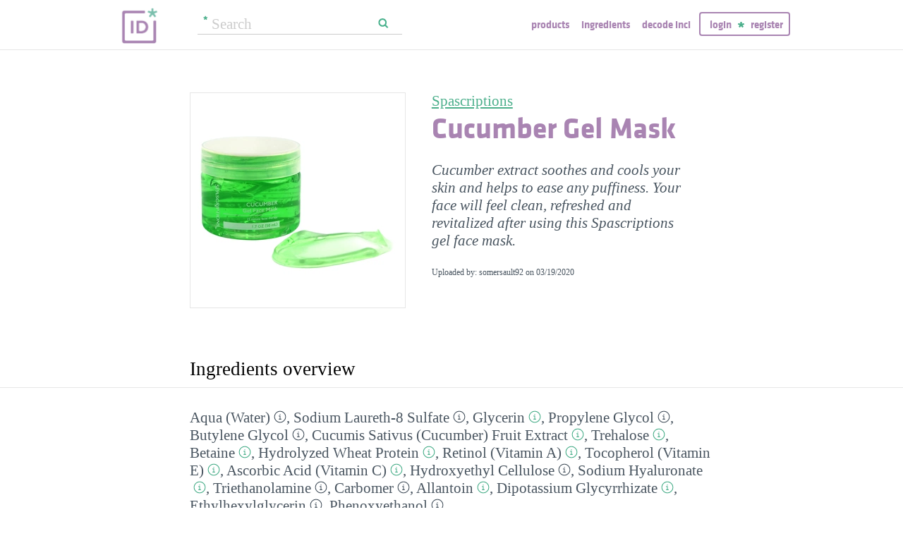

--- FILE ---
content_type: text/html; charset=utf-8
request_url: https://incidecoder.com/products/spascriptions-cucumber-gel-mask
body_size: 18926
content:

<!DOCTYPE html>
<html lang="en">
<head>
    <meta content="text/html; charset=utf-8" http-equiv="content-type">
    <meta name="viewport" content="initial-scale=1.0, user-scalable=no, minimum-scale=1.0, maximum-scale=1.0">
    <title>Spascriptions Cucumber Gel Mask ingredients (Explained)</title>
    <meta name="description" content="Spascriptions Cucumber Gel Mask ingredients explained: Aqua (Water), Sodium Laureth-8 Sulfate, Glycerin, Propylene Glycol, Butylene Glycol, Cucumis Sativus (Cucumber) Fruit Extract, Trehalose, Betaine, Hydrolyzed Wheat Protein, Retinol (Vitamin A), Tocopherol (Vitamin E), Ascorbic Acid (Vitamin C), Hydroxyethyl Cellulose, Sodium Hyaluronate, Triethanolamine, Carbomer, Allantoin, Dipotassium Glycyrrhizate, Ethylhexylglycerin, Phenoxyethanol">
    <link rel="preload" as="font" href="https://incidecoder-assets.storage.googleapis.com/assets/css/fonts/klavika-regular-webfont.woff" type="font/woff" crossorigin="anonymous">
<link rel="preload" as="font" href="https://incidecoder-assets.storage.googleapis.com/assets/css/fonts/klavika-bold-webfont.woff" type="font/woff" crossorigin="anonymous"><link rel="stylesheet" href="https://incidecoder-assets.storage.googleapis.com/assets/bundles/css/all-styles.2d9aab924b7f1fd18861.css"><style nonce="SvCN68uLTLxs4PWeJxLsA4dv0n7YFIAEm-kSwYZNyYg">
    @font-face {
        font-family: 'klavika_regular';
        src: url('https://incidecoder-assets.storage.googleapis.com/assets/css/fonts/klavika-regular-webfont.eot');
        src: url('https://incidecoder-assets.storage.googleapis.com/assets/css/fonts/klavika-regular-webfont.eot?#iefix') format('embedded-opentype'),
             url('https://incidecoder-assets.storage.googleapis.com/assets/css/fonts/klavika-regular-webfont.woff') format('woff'),
             url('https://incidecoder-assets.storage.googleapis.com/assets/css/fonts/klavika-regular-webfont.ttf') format('truetype'),
             url('https://incidecoder-assets.storage.googleapis.com/assets/css/fonts/klavika-regular-webfont.svg#klavika-regular') format('svg');
        font-weight: normal;
        font-style: normal;
        font-display: fallback;
    }
    @font-face {
        font-family: 'klavika_bold';
        src: url('https://incidecoder-assets.storage.googleapis.com/assets/css/fonts/klavika-bold-webfont.eot');
        src: url('https://incidecoder-assets.storage.googleapis.com/assets/css/fonts/klavika-bold-webfont.eot?#iefix') format('embedded-opentype'),
             url('https://incidecoder-assets.storage.googleapis.com/assets/css/fonts/klavika-bold-webfont.woff') format('woff'),
             url('https://incidecoder-assets.storage.googleapis.com/assets/css/fonts/klavika-bold-webfont.ttf') format('truetype'),
             url('https://incidecoder-assets.storage.googleapis.com/assets/css/fonts/klavika-bold-webfont.svg#klavika-bold') format('svg');
        font-weight: normal;
        font-style: normal;
        font-display: fallback;
    }
</style><link rel="preconnect" href="https://www.facebook.com">
<link rel="preconnect" href="https://www.gstatic.com">
<link rel="preconnect" href="https://www.google.com">
<link rel="preconnect" href="https://connect.facebook.net">
<link rel="preconnect" href="https://www.google-analytics.com">
    <meta name="apple-mobile-web-app-title" content="INCIDecoder">
<meta name="application-name" content="INCIDecoder">
<meta name="apple-mobile-web-app-title" content="INCIDecoder">
<meta name="application-name" content="INCIDecoder">
<meta name="apple-mobile-web-app-title" content="INCIDecoder">
<meta name="application-name" content="INCIDecoder">
<link rel="apple-touch-icon" sizes="180x180" href="https://incidecoder-assets.storage.googleapis.com/assets/icons/apple-touch-icon.png?v=OmJRBjJrvk">
<link rel="apple-touch-icon" sizes="152x152" href="https://incidecoder-assets.storage.googleapis.com/assets/icons/apple-touch-icon-152x152.png?v=OmJRBjJrvk">
<link rel="apple-touch-icon" sizes="120x120" href="https://incidecoder-assets.storage.googleapis.com/assets/icons/apple-touch-icon-120x120.png?v=OmJRBjJrvk">
<link rel="icon" type="image/png" sizes="32x32" href="https://incidecoder-assets.storage.googleapis.com/assets/icons/favicon-32x32.png?v=OmJRBjJrvk">
<link rel="icon" type="image/png" sizes="16x16" href="https://incidecoder-assets.storage.googleapis.com/assets/icons/favicon-16x16.png?v=OmJRBjJrvk">
<link rel="manifest" href="https://incidecoder-assets.storage.googleapis.com/assets/icons/site.webmanifest?v=OmJRBjJrvk_v2">
<link rel="mask-icon" href="https://incidecoder-assets.storage.googleapis.com/assets/icons/safari-pinned-tab.svg?v=OmJRBjJrvk" color="#a984b2">
<link rel="shortcut icon" href="https://incidecoder-assets.storage.googleapis.com/assets/icons/favicon.ico?v=OmJRBjJrvk">
<meta name="apple-mobile-web-app-title" content="INCIDecoder">
<meta name="application-name" content="INCIDecoder">
<meta name="msapplication-TileColor" content="#603cba">
<meta name="msapplication-TileImage" content="https://incidecoder-assets.storage.googleapis.com/assets/icons/mstile-144x144.png?v=OmJRBjJrvk">
<meta name="theme-color" content="#ffffff">
    <meta name="google-site-verification" content="8VqQG8p3G9e1SAcXKwQGoi3H2Dd8WGESZBL9yTJCa3U">
    

    <!-- Google tag (gtag.js) -->
    <script nonce="SvCN68uLTLxs4PWeJxLsA4dv0n7YFIAEm-kSwYZNyYg" async src="https://www.googletagmanager.com/gtag/js?id=G-WSCGSQYT7T"></script>
    <script nonce="SvCN68uLTLxs4PWeJxLsA4dv0n7YFIAEm-kSwYZNyYg">
      window.dataLayer = window.dataLayer || [];
      function gtag(){dataLayer.push(arguments);}
      gtag('js', new Date());
      
      gtag('config', 'G-WSCGSQYT7T');
    </script>

    <script nonce="SvCN68uLTLxs4PWeJxLsA4dv0n7YFIAEm-kSwYZNyYg">
      (function(i,s,o,g,r,a,m){i['GoogleAnalyticsObject']=r;i[r]=i[r]||function(){
      (i[r].q=i[r].q||[]).push(arguments)},i[r].l=1*new Date();a=s.createElement(o),
      m=s.getElementsByTagName(o)[0];a.async=1;a.src=g;m.parentNode.insertBefore(a,m)
      })(window,document,'script','//www.google-analytics.com/analytics.js','ga');

      ga('create', 'UA-5645560-6', 'auto');
      if (location.hostname == 'localhost') {
          // disable analytics on localhost
          ga('set', 'sendHitTask', null);
      }
      ga('set', 'contentGroup1', 'Product');
      ga('send', 'pageview');
    </script>
<!-- Facebook Pixel Code -->
<script nonce="SvCN68uLTLxs4PWeJxLsA4dv0n7YFIAEm-kSwYZNyYg">
  !function(f,b,e,v,n,t,s)
  {if(f.fbq)return;n=f.fbq=function(){n.callMethod?
  n.callMethod.apply(n,arguments):n.queue.push(arguments)};
  if(!f._fbq)f._fbq=n;n.push=n;n.loaded=!0;n.version='2.0';
  n.queue=[];t=b.createElement(e);t.async=!0;
  t.src=v;s=b.getElementsByTagName(e)[0];
  s.parentNode.insertBefore(t,s)}(window, document,'script',
  'https://connect.facebook.net/en_US/fbevents.js');
  fbq('init', '322816185011739');
  fbq('track', 'PageView');
</script>
<noscript><img height="1" width="1" class="hidden"
  src="https://www.facebook.com/tr?id=322816185011739&ev=PageView&noscript=1"
/></noscript>
<!-- End Facebook Pixel Code -->
</head>

<body class="fs21">
    <div class="margin-0px-auto">
        <div id="header" class="header greybottomborder">
            <div class="maxwidth">
                <div class="simple-side-padding">
                    <div class="header-right">
                        <a href="/" class="main-title">
                            <img id="logo" src="https://incidecoder-assets.storage.googleapis.com/assets/img/idlogo.png" alt="Ingredients explained" width="153" height="103">
                        </a><div class="hideonmobil header-search-no-mobile">
                                
<div class="smallsearchform">
     <form method="get" action="/search" class="form">
        <input name="query" type="text" placeholder="Search"
            >
        <input type="submit" value="Search" class="">
    </form>
</div>

                            </div><div id="menu" class="hideonmobil hideotablet">
                            <a class="lowercase klavikab lilac topmenu paddingrs" href="/products">Products</a>
                            <a class="lowercase klavikab lilac topmenu paddingrs" href="/ingredients">Ingredients</a>
                            <a class="lowercase klavikab lilac topmenu paddingrs" href="/decode-inci">Decode INCI</a><span class="menuitemborder borderlilac display-inline">
                                    <a class="lowercase klavikab lilac topmenu" href="/account/login">Login</a>
                                    <img class="header-login-goodie1 header-login-goodie2" src="https://incidecoder-assets.storage.googleapis.com/assets/img/star_goodie.png" alt="">
                                    <a class="lowercase klavikab lilac topmenu" href="/account/register">Register</a>
                                </span></div>
                        <div class="mobilonly tabletonly">
                            <img  src="https://incidecoder-assets.storage.googleapis.com/assets/img/mobilmenu.png" class="mobilmenu-open" alt="mobile menu" width="110" height="100">
                        </div>
                    </div>
                    <div id="mobilmenu" class="mobilonly tabletonly mobilemenuopened hidden">
                        <div class="greybottomborder paddinglm"><span  class="menuitemborder borderwhite" >
                                    <a class="lowercase klavikab white topmenu" href="/account/login">Login</a>
                                    <img class="header-login-goodie1" src="https://incidecoder-assets.storage.googleapis.com/assets/img/star_white.png" alt="">
                                    <a class="lowercase klavikab white topmenu" href="/account/register">Register</a>
                                    <!-- needed because of a Chrome bug: right border is not visible otherwise -->
                                    <div class="fright"></div>
                                </span><img class="mobilmenu-close" src="https://incidecoder-assets.storage.googleapis.com/assets/img/cross-mark.png" alt="close message"/>
                        </div>
                        <div  class="paddinglm paddingtm">
                            <a class="lowercase klavikab white mobilmenuitem paddingrs" href="/products">Products</a>
                            <a class="lowercase klavikab white mobilmenuitem paddingrs" href="/ingredients">Ingredients</a>
                            <a class="lowercase klavikab white mobilmenuitem paddingrs" href="/decode-inci">Decode INCI</a></div>
                    </div>
                </div>
            </div>
        </div>  <!-- end of header--><a href="https://www.instagram.com/incidecodercom/" class="black">

            <div class="mobilonly pinkblock paddingts paddingbs center width100">
                <img src="https://incidecoder-assets.storage.googleapis.com/assets/img/instagram.png" class="link-icon opaque" alt="">
                <span class="underline">Follow us on our new Insta page &#187;</span>
            </div>
        </a><div id="content" class="content"><div class="dynamic-messages"></div>

            <!-- search on mobile --><div class="mobilonly simple-side-padding header-search-mobile">
                    
<div class="smallsearchform">
     <form method="get" action="/search" class="form">
        <input name="query" type="text" placeholder="Search"
            >
        <input type="submit" value="Search" class="">
    </form>
</div>

                </div>

<div class="detailpage">
    
    
    
    

    

    <div class="std-side-padding paddingtl">
        <div class="prodinfocontainer">
            
              <div class="imgcontainer fleft">
                <div class="image imgborder" id="product-main-image"><picture>
            <source srcset="https://incidecoder-content.storage.googleapis.com/94d94f23-ca7f-446e-be27-f8616bd62d45/products/spascriptions-cucumber-gel-mask/spascriptions-cucumber-gel-mask_front_photo_300x300@1x.webp 1.0000x, https://incidecoder-content.storage.googleapis.com/94d94f23-ca7f-446e-be27-f8616bd62d45/products/spascriptions-cucumber-gel-mask/spascriptions-cucumber-gel-mask_front_photo_300x300@2x.webp 2.0000x, https://incidecoder-content.storage.googleapis.com/94d94f23-ca7f-446e-be27-f8616bd62d45/products/spascriptions-cucumber-gel-mask/spascriptions-cucumber-gel-mask_front_photo_300x300@3x.webp 3.0000x" type="image/webp">
            <source srcset="https://incidecoder-content.storage.googleapis.com/94d94f23-ca7f-446e-be27-f8616bd62d45/products/spascriptions-cucumber-gel-mask/spascriptions-cucumber-gel-mask_front_photo_300x300@1x.jpeg 1.0000x, https://incidecoder-content.storage.googleapis.com/94d94f23-ca7f-446e-be27-f8616bd62d45/products/spascriptions-cucumber-gel-mask/spascriptions-cucumber-gel-mask_front_photo_300x300@2x.jpeg 2.0000x, https://incidecoder-content.storage.googleapis.com/94d94f23-ca7f-446e-be27-f8616bd62d45/products/spascriptions-cucumber-gel-mask/spascriptions-cucumber-gel-mask_front_photo_300x300@3x.jpeg 3.0000x" type="image/jpeg">

            
                <img src="https://incidecoder-content.storage.googleapis.com/94d94f23-ca7f-446e-be27-f8616bd62d45/products/spascriptions-cucumber-gel-mask/spascriptions-cucumber-gel-mask_front_photo_original.jpeg" alt="Spascriptions Cucumber Gel Mask" >
            
        </picture></div>
                
              </div>
            

        </div>

        
        <div class="prodinfobox prodnexttoimage fleft">
        
            <div class="marginb23">
              <h1>
                <div class="fs21 normal">
                  <span id="product-brand-title">
                    
<a href="/brands/spascriptions" class="underline">Spascriptions</a>
                  </span>
                </div>
                <div class="klavikab lilac"><span id="product-title">Cucumber Gel Mask</span></div>
              </h1>

              <div class="marginb23 margint23 italic">
                <span id="product-details">
    
    Cucumber extract soothes and cools your skin and helps to ease any puffiness. Your face will feel clean, refreshed and revitalized after using this Spascriptions gel face mask.
    </span></div>
                
                <div class="fs12">Uploaded by: somersault92 on <time datetime="2020-03-19">03/19/2020</time></div></div>
        </div>
        <div class="clear"></div>
    </div>



    <div class="ingredlist-short-like-section">
        <h2 class="section-v3-title std-side-padding paddingt60">Ingredients overview</h2>

        <div class="std-side-padding paddingtb30">
            <div id="ingredlist-short">
              <div class="showmore-section ingredlist-short-like-section" id="showmore-section-ingredlist-short" role="list">

    

    
        <div class="" role="group"><span class="" role="listitem"><a href="/ingredients/water"
       class="ingred-link black    " >Aqua (Water)</a><span class="info-circle info-circle-ingred-short our-take-no-take tooltip" data-tooltip-content="#tt-water"></span>,
                            </span><span class="" role="listitem"><a href="/ingredients/sodium-laureth-8-sulfate"
       class="ingred-link black    " >Sodium Laureth-8 Sulfate</a><span class="info-circle info-circle-ingred-short our-take-no-take tooltip" data-tooltip-content="#tt-sodium-laureth-8-sulfate"></span>,
                            </span><span class="" role="listitem"><a href="/ingredients/glycerin"
       class="ingred-link black    " >Glycerin</a><span class="info-circle info-circle-ingred-short our-take-superstar tooltip" data-tooltip-content="#tt-glycerin"></span>,
                            </span><span class="" role="listitem"><a href="/ingredients/propylene-glycol"
       class="ingred-link black    " >Propylene Glycol</a><span class="info-circle info-circle-ingred-short our-take-no-take tooltip" data-tooltip-content="#tt-propylene-glycol"></span>,
                            </span><span class="" role="listitem"><a href="/ingredients/butylene-glycol"
       class="ingred-link black    " >Butylene Glycol</a><span class="info-circle info-circle-ingred-short our-take-no-take tooltip" data-tooltip-content="#tt-butylene-glycol"></span>,
                            </span><span class="" role="listitem"><a href="/ingredients/cucumis-sativus-fruit-extract"
       class="ingred-link black    " >Cucumis Sativus (Cucumber) Fruit Extract</a><span class="info-circle info-circle-ingred-short our-take-goodie tooltip" data-tooltip-content="#tt-cucumis-sativus-fruit-extract"></span>,
                            </span><span class="" role="listitem"><a href="/ingredients/trehalose"
       class="ingred-link black    " >Trehalose</a><span class="info-circle info-circle-ingred-short our-take-goodie tooltip" data-tooltip-content="#tt-trehalose"></span>,
                            </span><span class="" role="listitem"><a href="/ingredients/betaine"
       class="ingred-link black    " >Betaine</a><span class="info-circle info-circle-ingred-short our-take-goodie tooltip" data-tooltip-content="#tt-betaine"></span>,
                            </span><span class="" role="listitem"><a href="/ingredients/hydrolyzed-wheat-protein"
       class="ingred-link black    " >Hydrolyzed Wheat Protein</a><span class="info-circle info-circle-ingred-short our-take-goodie tooltip" data-tooltip-content="#tt-hydrolyzed-wheat-protein"></span>,
                            
        <button class="link-like showmore-link-mobile showmore-link">[more]</button></span><span class="showmore-mobile" role="listitem"><a href="/ingredients/retinol"
       class="ingred-link black    " >Retinol (Vitamin A)</a><span class="info-circle info-circle-ingred-short our-take-superstar tooltip" data-tooltip-content="#tt-retinol"></span>,
                            </span><span class="showmore-mobile" role="listitem"><a href="/ingredients/tocopherol"
       class="ingred-link black    " >Tocopherol (Vitamin E)</a><span class="info-circle info-circle-ingred-short our-take-goodie tooltip" data-tooltip-content="#tt-tocopherol"></span>,
                            </span><span class="showmore-mobile" role="listitem"><a href="/ingredients/ascorbic-acid"
       class="ingred-link black    " >Ascorbic Acid (Vitamin C)</a><span class="info-circle info-circle-ingred-short our-take-superstar tooltip" data-tooltip-content="#tt-ascorbic-acid"></span>,
                            </span><span class="showmore-mobile" role="listitem"><a href="/ingredients/hydroxyethylcellulose"
       class="ingred-link black    " >Hydroxyethyl Cellulose</a><span class="info-circle info-circle-ingred-short our-take-no-take tooltip" data-tooltip-content="#tt-hydroxyethylcellulose"></span>,
                            </span><span class="showmore-mobile" role="listitem"><a href="/ingredients/sodium-hyaluronate"
       class="ingred-link black    " >Sodium Hyaluronate</a><span class="info-circle info-circle-ingred-short our-take-goodie tooltip" data-tooltip-content="#tt-sodium-hyaluronate"></span>,
                            </span><span class="showmore-mobile" role="listitem"><a href="/ingredients/triethanolamine"
       class="ingred-link black    " >Triethanolamine</a><span class="info-circle info-circle-ingred-short our-take-no-take tooltip" data-tooltip-content="#tt-triethanolamine"></span>,
                            </span><span class="showmore-mobile" role="listitem"><a href="/ingredients/carbomer"
       class="ingred-link black    " >Carbomer</a><span class="info-circle info-circle-ingred-short our-take-no-take tooltip" data-tooltip-content="#tt-carbomer"></span>,
                            </span><span class="showmore-mobile" role="listitem"><a href="/ingredients/allantoin"
       class="ingred-link black    " >Allantoin</a><span class="info-circle info-circle-ingred-short our-take-goodie tooltip" data-tooltip-content="#tt-allantoin"></span>,
                            </span><span class="showmore-mobile" role="listitem"><a href="/ingredients/dipotassium-glycyrrhizate"
       class="ingred-link black    " >Dipotassium Glycyrrhizate</a><span class="info-circle info-circle-ingred-short our-take-goodie tooltip" data-tooltip-content="#tt-dipotassium-glycyrrhizate"></span>,
                            </span><span class="showmore-mobile" role="listitem"><a href="/ingredients/ethylhexylglycerin"
       class="ingred-link black    " >Ethylhexylglycerin</a><span class="info-circle info-circle-ingred-short our-take-no-take tooltip" data-tooltip-content="#tt-ethylhexylglycerin"></span>,
                            </span><span class="showmore-mobile" role="listitem"><a href="/ingredients/phenoxyethanol"
       class="ingred-link black    " >Phenoxyethanol</a><span class="info-circle info-circle-ingred-short our-take-no-take tooltip" data-tooltip-content="#tt-phenoxyethanol"></span></span></div><button class="link-like showless-link">[less]</button>

</div>
            </div>
            
            <div id="inci-warning">
              <div class="fs16 italic">
  
    Read more on <a href="/ingredient-lists">how to read an ingredient list &gt;&gt;</a>
  
</div>
            </div></div>

        <div class="std-side-padding paddingb30">
            <div class="fs16 bold">
                
              <span id="compare-controls"><span class="link-with-icon"><button
      data-postlinkurl="/compare/add/spascriptions-cucumber-gel-mask"
      data-postlinkdata='{ "title": "Spascriptions Cucumber Gel Mask" }'
      class="postlink link-like">
        <img src="https://incidecoder-assets.storage.googleapis.com/assets/img/000062-two-documents-text.svg" class="link-icon">Compare</button>
    
  </span>
  
  <span class="vertical-separator "></span>
</span>

              
              
              
                <span class="link-with-icon">
                  <button id="open-report-error-dialog" title="Click here to report a problem with this page" class="link-like bold">
                    <img src="https://incidecoder-assets.storage.googleapis.com/assets/img/triangle-exclamation-mark-2.svg" class="link-icon">Report Error</button>
                </span>
              <span class="vertical-separator"></span>
              
              <span class="link-with-icon">
                <button class="link-like bold" id="openblogdialog" title="Click here to embed ingredient list into your blog">
                  <img src="https://incidecoder-assets.storage.googleapis.com/assets/img/embed-to-blog.svg" class="link-icon" alt="">Embed
                </button>
              </span>
            </div>
        </div>


    </div>

    <div class="ingredlist-short-like-section" id="ingredlist-highlights-section">

    <h2 class="section-v3-title std-side-padding">Highlights</h2>

    <div class="std-side-padding paddingtb30"><div class="paddingb30 hashtags"><span class="hashtag tooltip" data-tooltip-content="#tt-hashtag-1">#alcohol-free</span>
            <span class="hashtag tooltip" data-tooltip-content="#tt-hashtag-2">#fragrance &amp; essentialoil-free</span>
            </div>
        <div class="tooltip_templates"><div id="tt-hashtag-1">
                    <div class="ingred-tooltip-text">
                        Alcohol Free
                    </div>
                </div><div id="tt-hashtag-2">
                    <div class="ingred-tooltip-text">
                        Fragrance and Essential Oil Free
                    </div>
                </div></div>
    <div class="ingredlist-by-function-block"><h3 class="klavikab lilac">Key Ingredients</h3><div>
            <span class="bold"><a href="/ingredient-functions/antioxidant"  class="func-link" title="">Antioxidant</a></span>: 
                <span><a href="/ingredients/tocopherol"
       class="ingred-link black    " >Tocopherol (Vitamin E)</a><span class="info-circle info-circle-ingred-short our-take-goodie tooltip" data-tooltip-content="#tt-tocopherol"></span>, </span><span><a href="/ingredients/ascorbic-acid"
       class="ingred-link black    " >Ascorbic Acid (Vitamin C)</a><span class="info-circle info-circle-ingred-short our-take-superstar tooltip" data-tooltip-content="#tt-ascorbic-acid"></span></span></div><div>
            <span class="bold"><a href="/ingredient-functions/cell-communicating-ingredient"  class="func-link" title="">Cell-communicating ingredient</a></span>: 
                <span><a href="/ingredients/retinol"
       class="ingred-link black    " >Retinol (Vitamin A)</a><span class="info-circle info-circle-ingred-short our-take-superstar tooltip" data-tooltip-content="#tt-retinol"></span></span></div><div>
            <span class="bold"><a href="/ingredient-functions/skin-brightening"  class="func-link" title="">Skin brightening</a></span>: 
                <span><a href="/ingredients/ascorbic-acid"
       class="ingred-link black    " >Ascorbic Acid (Vitamin C)</a><span class="info-circle info-circle-ingred-short our-take-superstar tooltip" data-tooltip-content="#tt-ascorbic-acid"></span></span></div><div>
            <span class="bold"><a href="/ingredient-functions/skin-identical-ingredient"  class="func-link" title="">Skin-identical ingredient</a></span>: 
                <span><a href="/ingredients/glycerin"
       class="ingred-link black    " >Glycerin</a><span class="info-circle info-circle-ingred-short our-take-superstar tooltip" data-tooltip-content="#tt-glycerin"></span>, </span><span><a href="/ingredients/sodium-hyaluronate"
       class="ingred-link black    " >Sodium Hyaluronate</a><span class="info-circle info-circle-ingred-short our-take-goodie tooltip" data-tooltip-content="#tt-sodium-hyaluronate"></span></span></div><div>
            <span class="bold"><a href="/ingredient-functions/soothing"  class="func-link" title="">Soothing</a></span>: 
                <span><a href="/ingredients/cucumis-sativus-fruit-extract"
       class="ingred-link black    " >Cucumis Sativus (Cucumber) Fruit Extract</a><span class="info-circle info-circle-ingred-short our-take-goodie tooltip" data-tooltip-content="#tt-cucumis-sativus-fruit-extract"></span>, </span><span><a href="/ingredients/allantoin"
       class="ingred-link black    " >Allantoin</a><span class="info-circle info-circle-ingred-short our-take-goodie tooltip" data-tooltip-content="#tt-allantoin"></span>, </span><span><a href="/ingredients/dipotassium-glycyrrhizate"
       class="ingred-link black    " >Dipotassium Glycyrrhizate</a><span class="info-circle info-circle-ingred-short our-take-goodie tooltip" data-tooltip-content="#tt-dipotassium-glycyrrhizate"></span></span></div></div><p class="paddingtb20"><button class="link-like readmore arrowleft16 fs16">Show all ingredients by function</button></p>
        <div class="display-none">
    <div class="ingredlist-by-function-block"><h3 class="klavikab lilac">Other Ingredients</h3><div>
            <span class="bold"><a href="/ingredient-functions/buffering"  class="func-link" title="">Buffering</a></span>: 
                <span><a href="/ingredients/ascorbic-acid"
       class="ingred-link black    " >Ascorbic Acid (Vitamin C)</a><span class="info-circle info-circle-ingred-short our-take-superstar tooltip" data-tooltip-content="#tt-ascorbic-acid"></span>, </span><span><a href="/ingredients/triethanolamine"
       class="ingred-link black    " >Triethanolamine</a><span class="info-circle info-circle-ingred-short our-take-no-take tooltip" data-tooltip-content="#tt-triethanolamine"></span></span></div><div>
            <span class="bold"><a href="/ingredient-functions/emollient"  class="func-link" title="">Emollient</a></span>: 
                <span><a href="/ingredients/cucumis-sativus-fruit-extract"
       class="ingred-link black    " >Cucumis Sativus (Cucumber) Fruit Extract</a><span class="info-circle info-circle-ingred-short our-take-goodie tooltip" data-tooltip-content="#tt-cucumis-sativus-fruit-extract"></span></span></div><div>
            <span class="bold"><a href="/ingredient-functions/moisturizer-humectant"  class="func-link" title="">Moisturizer/humectant</a></span>: 
                <span><a href="/ingredients/glycerin"
       class="ingred-link black    " >Glycerin</a><span class="info-circle info-circle-ingred-short our-take-superstar tooltip" data-tooltip-content="#tt-glycerin"></span>, </span><span><a href="/ingredients/propylene-glycol"
       class="ingred-link black    " >Propylene Glycol</a><span class="info-circle info-circle-ingred-short our-take-no-take tooltip" data-tooltip-content="#tt-propylene-glycol"></span>, </span><span><a href="/ingredients/butylene-glycol"
       class="ingred-link black    " >Butylene Glycol</a><span class="info-circle info-circle-ingred-short our-take-no-take tooltip" data-tooltip-content="#tt-butylene-glycol"></span>, </span><span><a href="/ingredients/trehalose"
       class="ingred-link black    " >Trehalose</a><span class="info-circle info-circle-ingred-short our-take-goodie tooltip" data-tooltip-content="#tt-trehalose"></span>, </span><span><a href="/ingredients/betaine"
       class="ingred-link black    " >Betaine</a><span class="info-circle info-circle-ingred-short our-take-goodie tooltip" data-tooltip-content="#tt-betaine"></span>, </span><span><a href="/ingredients/hydrolyzed-wheat-protein"
       class="ingred-link black    " >Hydrolyzed Wheat Protein</a><span class="info-circle info-circle-ingred-short our-take-goodie tooltip" data-tooltip-content="#tt-hydrolyzed-wheat-protein"></span>, </span><span><a href="/ingredients/sodium-hyaluronate"
       class="ingred-link black    " >Sodium Hyaluronate</a><span class="info-circle info-circle-ingred-short our-take-goodie tooltip" data-tooltip-content="#tt-sodium-hyaluronate"></span>, </span><span><a href="/ingredients/dipotassium-glycyrrhizate"
       class="ingred-link black    " >Dipotassium Glycyrrhizate</a><span class="info-circle info-circle-ingred-short our-take-goodie tooltip" data-tooltip-content="#tt-dipotassium-glycyrrhizate"></span></span></div><div>
            <span class="bold"><a href="/ingredient-functions/preservative"  class="func-link" title="">Preservative</a></span>: 
                <span><a href="/ingredients/ethylhexylglycerin"
       class="ingred-link black    " >Ethylhexylglycerin</a><span class="info-circle info-circle-ingred-short our-take-no-take tooltip" data-tooltip-content="#tt-ethylhexylglycerin"></span>, </span><span><a href="/ingredients/phenoxyethanol"
       class="ingred-link black    " >Phenoxyethanol</a><span class="info-circle info-circle-ingred-short our-take-no-take tooltip" data-tooltip-content="#tt-phenoxyethanol"></span></span></div><div>
            <span class="bold"><a href="/ingredient-functions/solvent"  class="func-link" title="">Solvent</a></span>: 
                <span><a href="/ingredients/water"
       class="ingred-link black    " >Aqua (Water)</a><span class="info-circle info-circle-ingred-short our-take-no-take tooltip" data-tooltip-content="#tt-water"></span>, </span><span><a href="/ingredients/propylene-glycol"
       class="ingred-link black    " >Propylene Glycol</a><span class="info-circle info-circle-ingred-short our-take-no-take tooltip" data-tooltip-content="#tt-propylene-glycol"></span>, </span><span><a href="/ingredients/butylene-glycol"
       class="ingred-link black    " >Butylene Glycol</a><span class="info-circle info-circle-ingred-short our-take-no-take tooltip" data-tooltip-content="#tt-butylene-glycol"></span></span></div><div>
            <span class="bold"><a href="/ingredient-functions/surfactant-cleansing"  class="func-link" title="">Surfactant/cleansing</a></span>: 
                <span><a href="/ingredients/sodium-laureth-8-sulfate"
       class="ingred-link black    " >Sodium Laureth-8 Sulfate</a><span class="info-circle info-circle-ingred-short our-take-no-take tooltip" data-tooltip-content="#tt-sodium-laureth-8-sulfate"></span></span></div><div>
            <span class="bold"><a href="/ingredient-functions/viscosity-controlling"  class="func-link" title="">Viscosity controlling</a></span>: 
                <span><a href="/ingredients/hydroxyethylcellulose"
       class="ingred-link black    " >Hydroxyethyl Cellulose</a><span class="info-circle info-circle-ingred-short our-take-no-take tooltip" data-tooltip-content="#tt-hydroxyethylcellulose"></span>, </span><span><a href="/ingredients/carbomer"
       class="ingred-link black    " >Carbomer</a><span class="info-circle info-circle-ingred-short our-take-no-take tooltip" data-tooltip-content="#tt-carbomer"></span></span></div></div></div></div>

</div>

    <div id="ingredlist-table-section">
    <h2 class="section-v3-title std-side-padding">Skim through</h2>

<div class="std-side-padding paddingtb30 showmore-section" id="showmore-section-ingredlist-table">
    <table class="product-skim fs16">
        <thead>
            <tr>
                <th>Ingredient name</th>
                <th>what-it-does</th>
                <th>
                    <span class="tooltip" title="irritancy">irr.</span>,
                    <span class="tooltip" title="comedogenicity">com.</span>
                </th>
                <th>ID-Rating</th>
            </tr>
        </thead>
        <tbody><tr class=""><td>
                    <a href="/ingredients/water"  class="black ingred-detail-link">Aqua (Water)</a>
                </td>
                <td><a href="/ingredient-functions/solvent"  class="lilac ingred-function-link">solvent</a></td>
                <td></td>
                <td></td></tr><tr class=""><td>
                    <a href="/ingredients/sodium-laureth-8-sulfate"  class="black ingred-detail-link">Sodium Laureth-8 Sulfate</a>
                </td>
                <td><a href="/ingredient-functions/surfactant-cleansing"  class="lilac ingred-function-link">surfactant/​cleansing</a></td>
                <td></td>
                <td></td></tr><tr class=""><td>
                    <a href="/ingredients/glycerin"  class="black ingred-detail-link">Glycerin</a>
                </td>
                <td><a href="/ingredient-functions/skin-identical-ingredient"  class="lilac ingred-function-link">skin-identical ingredient</a>,
                        <a href="/ingredient-functions/moisturizer-humectant"  class="lilac ingred-function-link">moisturizer/​humectant</a></td>
                <td><span class="irrncom"><span class="colorcode0" title="irritancy: 0">0</span>,
                        <span class="colorcode0" title="comedogenicity: 0">0</span></span></td>
                <td><span class="our-take our-take-superstar">superstar</span></td></tr><tr class=""><td>
                    <a href="/ingredients/propylene-glycol"  class="black ingred-detail-link">Propylene Glycol</a>
                </td>
                <td><a href="/ingredient-functions/moisturizer-humectant"  class="lilac ingred-function-link">moisturizer/​humectant</a>,
                        <a href="/ingredient-functions/solvent"  class="lilac ingred-function-link">solvent</a></td>
                <td><span class="irrncom"><span class="colorcode0" title="irritancy: 0">0</span>,
                        <span class="colorcode0" title="comedogenicity: 0">0</span></span></td>
                <td></td></tr><tr class="showmore-mobile"><td>
                    <a href="/ingredients/butylene-glycol"  class="black ingred-detail-link">Butylene Glycol</a>
                </td>
                <td><a href="/ingredient-functions/moisturizer-humectant"  class="lilac ingred-function-link">moisturizer/​humectant</a>,
                        <a href="/ingredient-functions/solvent"  class="lilac ingred-function-link">solvent</a></td>
                <td><span class="irrncom"><span class="colorcode0" title="irritancy: 0">0</span>,
                        <span class="colorcode1" title="comedogenicity: 1">1</span></span></td>
                <td></td></tr><tr class="showmore-mobile"><td>
                    <a href="/ingredients/cucumis-sativus-fruit-extract"  class="black ingred-detail-link">Cucumis Sativus (Cucumber) Fruit Extract</a>
                </td>
                <td><a href="/ingredient-functions/soothing"  class="lilac ingred-function-link">soothing</a>,
                        <a href="/ingredient-functions/emollient"  class="lilac ingred-function-link">emollient</a></td>
                <td></td>
                <td><span class="our-take our-take-goodie">goodie</span></td></tr><tr class="showmore-mobile"><td>
                    <a href="/ingredients/trehalose"  class="black ingred-detail-link">Trehalose</a>
                </td>
                <td><a href="/ingredient-functions/moisturizer-humectant"  class="lilac ingred-function-link">moisturizer/​humectant</a></td>
                <td></td>
                <td><span class="our-take our-take-goodie">goodie</span></td></tr><tr class="showmore-mobile"><td>
                    <a href="/ingredients/betaine"  class="black ingred-detail-link">Betaine</a>
                </td>
                <td><a href="/ingredient-functions/moisturizer-humectant"  class="lilac ingred-function-link">moisturizer/​humectant</a></td>
                <td></td>
                <td><span class="our-take our-take-goodie">goodie</span></td></tr><tr class="showmore-mobile"><td>
                    <a href="/ingredients/hydrolyzed-wheat-protein"  class="black ingred-detail-link">Hydrolyzed Wheat Protein</a>
                </td>
                <td><a href="/ingredient-functions/moisturizer-humectant"  class="lilac ingred-function-link">moisturizer/​humectant</a></td>
                <td></td>
                <td><span class="our-take our-take-goodie">goodie</span></td></tr><tr class="showmore-mobile"><td>
                    <a href="/ingredients/retinol"  class="black ingred-detail-link">Retinol (Vitamin A)</a>
                </td>
                <td><a href="/ingredient-functions/cell-communicating-ingredient"  class="lilac ingred-function-link">cell-communicating ingredient</a></td>
                <td></td>
                <td><span class="our-take our-take-superstar">superstar</span></td></tr><tr class="showmore-mobile showmore-desktop"><td>
                    <a href="/ingredients/tocopherol"  class="black ingred-detail-link">Tocopherol (Vitamin E)</a>
                </td>
                <td><a href="/ingredient-functions/antioxidant"  class="lilac ingred-function-link">antioxidant</a></td>
                <td><span class="irrncom"><span class="colorcode0" title="irritancy: 0">0</span>-<span class="colorcode3" title="irritancy: 3">3</span>,
                        <span class="colorcode0" title="comedogenicity: 0">0</span>-<span class="colorcode3" title="comedogenicity: 3">3</span></span></td>
                <td><span class="our-take our-take-goodie">goodie</span></td></tr><tr class="showmore-mobile showmore-desktop"><td>
                    <a href="/ingredients/ascorbic-acid"  class="black ingred-detail-link">Ascorbic Acid (Vitamin C)</a>
                </td>
                <td><a href="/ingredient-functions/antioxidant"  class="lilac ingred-function-link">antioxidant</a>,
                        <a href="/ingredient-functions/skin-brightening"  class="lilac ingred-function-link">skin brightening</a>,
                        <a href="/ingredient-functions/buffering"  class="lilac ingred-function-link">buffering</a></td>
                <td></td>
                <td><span class="our-take our-take-superstar">superstar</span></td></tr><tr class="showmore-mobile showmore-desktop"><td>
                    <a href="/ingredients/hydroxyethylcellulose"  class="black ingred-detail-link">Hydroxyethyl Cellulose</a>
                </td>
                <td><a href="/ingredient-functions/viscosity-controlling"  class="lilac ingred-function-link">viscosity controlling</a></td>
                <td></td>
                <td></td></tr><tr class="showmore-mobile showmore-desktop"><td>
                    <a href="/ingredients/sodium-hyaluronate"  class="black ingred-detail-link">Sodium Hyaluronate</a>
                </td>
                <td><a href="/ingredient-functions/skin-identical-ingredient"  class="lilac ingred-function-link">skin-identical ingredient</a>,
                        <a href="/ingredient-functions/moisturizer-humectant"  class="lilac ingred-function-link">moisturizer/​humectant</a></td>
                <td><span class="irrncom"><span class="colorcode0" title="irritancy: 0">0</span>,
                        <span class="colorcode0" title="comedogenicity: 0">0</span></span></td>
                <td><span class="our-take our-take-goodie">goodie</span></td></tr><tr class="showmore-mobile showmore-desktop"><td>
                    <a href="/ingredients/triethanolamine"  class="black ingred-detail-link">Triethanolamine</a>
                </td>
                <td><a href="/ingredient-functions/buffering"  class="lilac ingred-function-link">buffering</a></td>
                <td><span class="irrncom"><span class="colorcode0" title="irritancy: 0">0</span>,
                        <span class="colorcode2" title="comedogenicity: 2">2</span></span></td>
                <td></td></tr><tr class="showmore-mobile showmore-desktop"><td>
                    <a href="/ingredients/carbomer"  class="black ingred-detail-link">Carbomer</a>
                </td>
                <td><a href="/ingredient-functions/viscosity-controlling"  class="lilac ingred-function-link">viscosity controlling</a></td>
                <td><span class="irrncom"><span class="colorcode0" title="irritancy: 0">0</span>,
                        <span class="colorcode1" title="comedogenicity: 1">1</span></span></td>
                <td></td></tr><tr class="showmore-mobile showmore-desktop"><td>
                    <a href="/ingredients/allantoin"  class="black ingred-detail-link">Allantoin</a>
                </td>
                <td><a href="/ingredient-functions/soothing"  class="lilac ingred-function-link">soothing</a></td>
                <td><span class="irrncom"><span class="colorcode0" title="irritancy: 0">0</span>,
                        <span class="colorcode0" title="comedogenicity: 0">0</span></span></td>
                <td><span class="our-take our-take-goodie">goodie</span></td></tr><tr class="showmore-mobile showmore-desktop"><td>
                    <a href="/ingredients/dipotassium-glycyrrhizate"  class="black ingred-detail-link">Dipotassium Glycyrrhizate</a>
                </td>
                <td><a href="/ingredient-functions/soothing"  class="lilac ingred-function-link">soothing</a>,
                        <a href="/ingredient-functions/moisturizer-humectant"  class="lilac ingred-function-link">moisturizer/​humectant</a></td>
                <td></td>
                <td><span class="our-take our-take-goodie">goodie</span></td></tr><tr class="showmore-mobile showmore-desktop"><td>
                    <a href="/ingredients/ethylhexylglycerin"  class="black ingred-detail-link">Ethylhexylglycerin</a>
                </td>
                <td><a href="/ingredient-functions/preservative"  class="lilac ingred-function-link">preservative</a></td>
                <td></td>
                <td></td></tr><tr class="showmore-mobile showmore-desktop"><td>
                    <a href="/ingredients/phenoxyethanol"  class="black ingred-detail-link">Phenoxyethanol</a>
                </td>
                <td><a href="/ingredient-functions/preservative"  class="lilac ingred-function-link">preservative</a></td>
                <td></td>
                <td></td></tr></tbody>
    </table>
    <div class="showmore-link paddingt30">
        
        
        <button class="link-like showmore-link-mobile showmore-link">[more]</button>
        
        
        <button class="link-like showmore-link-desktop showmore-link">[more]</button>
        
    
    <button class="link-like showless-link">[less]</button>
    </div>
</div>
    </div>

    <div id="ingredlist-long-section">
    <h2 class="section-v3-title std-side-padding"><div class="fs12">Spascriptions Cucumber Gel Mask</div>Ingredients explained</h2>

<div class="std-side-padding paddingtl showmore-section" id="showmore-section-ingredlist-long"><div class="ingred-long  ">
        <div class="ingred-header"><a href="/ingredients/water"
                  class="product-long-ingred-link cardingtitle klavikab fs22 lilac"
                  >Aqua (Water)</a></div><div class="fs16 ingredquickinfo"><span class="itemprop"><span class="label klavikab grey1">Also-called:</span> <span class="value">Water </span></span>|<span class="itemprop">
                <span class="label klavikab grey1">What-it-does: </span> 
                <span class="value"><a href="/ingredient-functions/solvent"
                        class="product-long-ingredfunc-link"
                        >solvent</a></span>
            </span></div><div class="ingreddescbox"><p>Good old water, aka H2O. The most common skincare ingredient of all. You can usually find it right in the very first spot of the ingredient list, meaning it&rsquo;s the biggest thing out of all the stuff that makes up the product.&nbsp;</p>

<p>It&rsquo;s mainly a <strong>solvent for ingredients</strong> that do not like to dissolve in oils but rather in water.&nbsp;</p><p><button class="link-like readmore arrowleft16 fs16">Expand to read more</button></p> <div class="display-none">

<p>Once inside the skin, it hydrates, but not from the outside - putting pure water on the skin (hello long baths!) is drying.&nbsp;</p>

<p>One more thing: the water used in cosmetics is purified and deionized (it means that almost all of the mineral ions inside it is removed). Like this, the products can stay more stable over time.&nbsp;</p>
</div></div></div><div class="ingred-long showmore-mobile ">
        <div class="ingred-header"><a href="/ingredients/sodium-laureth-8-sulfate"
                  class="product-long-ingred-link cardingtitle klavikab fs22 lilac"
                  >Sodium Laureth-8 Sulfate</a></div><div class="fs16 ingredquickinfo"><span class="itemprop">
                <span class="label klavikab grey1">What-it-does: </span> 
                <span class="value"><a href="/ingredient-functions/surfactant-cleansing"
                        class="product-long-ingredfunc-link"
                        >surfactant/cleansing</a></span>
            </span></div><div class="ingreddescbox"><p>
                <img class="clock-icon" src="https://incidecoder-assets.storage.googleapis.com/assets/img/000174-clock-black.svg">
                <i>We don't have description for this ingredient yet.</i></p></div></div><div class="ingred-long showmore-mobile ">
        <div class="ingred-header"><a href="/ingredients/glycerin"
                  class="product-long-ingred-link cardingtitle klavikab fs22 lilac"
                  >Glycerin</a><span class="ourtake grey1"> - superstar</span></div><div class="fs16 ingredquickinfo"><span class="itemprop"><span class="label klavikab grey1">Also-called:</span> <span class="value">Glycerol </span></span>|<span class="itemprop">
                <span class="label klavikab grey1">What-it-does: </span> 
                <span class="value"><a href="/ingredient-functions/skin-identical-ingredient"
                        class="product-long-ingredfunc-link"
                        >skin-identical ingredient</a>, <a href="/ingredient-functions/moisturizer-humectant"
                        class="product-long-ingredfunc-link"
                        >moisturizer/humectant</a></span>
            </span>|<span class="itemprop">
                    <span class="label klavikab grey1">Irritancy: </span> 
                    <span class="value">  0</span>
                    
<span class="info-circle info-circle-comedog-long our-take-no-take tooltip grey1" title="<div class='ingred-tooltip-text'>Read where this data comes from and how to interpret it. <a href='/comedogenic-rating' target='_blank' class='italic'>[more]</a></div>"></span>

                </span>
                |<span class="itemprop">
                    <span class="label klavikab grey1">Comedogenicity: </span> 
                    <span class="value">0</span>
                    
<span class="info-circle info-circle-comedog-long our-take-no-take tooltip grey1" title="<div class='ingred-tooltip-text'>Read where this data comes from and how to interpret it. <a href='/comedogenic-rating' target='_blank' class='italic'>[more]</a></div>"></span>

                </span></div><div class="ingreddescbox"><ul class="starlist"><li>A natural moisturizer that’s also in our skin </li><li>A super common, safe, effective and cheap molecule used for more than 50 years</li><li>Not only a simple moisturizer but knows much more: keeps the skin lipids between our skin cells in a healthy (liquid crystal) state, protects against irritation, helps to restore barrier</li><li>Effective from as low as 3% with even more benefits for dry skin at higher concentrations up to 20-40%</li><li>High-glycerin moisturizers are awesome for treating severely dry skin</li></ul>
                <a href="/ingredients/glycerin#details" target="_blank" class="fs16 product-long-geekyingred-link">Read all the geeky details about Glycerin here >> </a>
                <p></p></div></div><div class="ingred-long showmore-mobile showmore-desktop ">
        <div class="ingred-header"><a href="/ingredients/propylene-glycol"
                  class="product-long-ingred-link cardingtitle klavikab fs22 lilac"
                  >Propylene Glycol</a></div><div class="fs16 ingredquickinfo"><span class="itemprop">
                <span class="label klavikab grey1">What-it-does: </span> 
                <span class="value"><a href="/ingredient-functions/moisturizer-humectant"
                        class="product-long-ingredfunc-link"
                        >moisturizer/humectant</a>, <a href="/ingredient-functions/solvent"
                        class="product-long-ingredfunc-link"
                        >solvent</a></span>
            </span>|<span class="itemprop">
                    <span class="label klavikab grey1">Irritancy: </span> 
                    <span class="value">  0</span>
                    
<span class="info-circle info-circle-comedog-long our-take-no-take tooltip grey1" title="<div class='ingred-tooltip-text'>Read where this data comes from and how to interpret it. <a href='/comedogenic-rating' target='_blank' class='italic'>[more]</a></div>"></span>

                </span>
                |<span class="itemprop">
                    <span class="label klavikab grey1">Comedogenicity: </span> 
                    <span class="value">0</span>
                    
<span class="info-circle info-circle-comedog-long our-take-no-take tooltip grey1" title="<div class='ingred-tooltip-text'>Read where this data comes from and how to interpret it. <a href='/comedogenic-rating' target='_blank' class='italic'>[more]</a></div>"></span>

                </span></div><div class="ingreddescbox"><ul class="starlist"><li>It&#39;s a helper ingredient that improves the freeze-thaw stability of products</li><li>It&#39;s also a solvent, humectant and to some extent a penetration enhancer</li><li>It has a bad reputation among natural cosmetics advocates but cosmetic scientists and toxicology experts do not agree (read more in the geeky details section)</li></ul>
                <a href="/ingredients/propylene-glycol#details" target="_blank" class="fs16 product-long-geekyingred-link">Read all the geeky details about Propylene Glycol here >> </a>
                <p></p></div></div><div class="ingred-long showmore-mobile showmore-desktop ">
        <div class="ingred-header"><a href="/ingredients/butylene-glycol"
                  class="product-long-ingred-link cardingtitle klavikab fs22 lilac"
                  >Butylene Glycol</a></div><div class="fs16 ingredquickinfo"><span class="itemprop">
                <span class="label klavikab grey1">What-it-does: </span> 
                <span class="value"><a href="/ingredient-functions/moisturizer-humectant"
                        class="product-long-ingredfunc-link"
                        >moisturizer/humectant</a>, <a href="/ingredient-functions/solvent"
                        class="product-long-ingredfunc-link"
                        >solvent</a></span>
            </span>|<span class="itemprop">
                    <span class="label klavikab grey1">Irritancy: </span> 
                    <span class="value">  0</span>
                    
<span class="info-circle info-circle-comedog-long our-take-no-take tooltip grey1" title="<div class='ingred-tooltip-text'>Read where this data comes from and how to interpret it. <a href='/comedogenic-rating' target='_blank' class='italic'>[more]</a></div>"></span>

                </span>
                |<span class="itemprop">
                    <span class="label klavikab grey1">Comedogenicity: </span> 
                    <span class="value">1</span>
                    
<span class="info-circle info-circle-comedog-long our-take-no-take tooltip grey1" title="<div class='ingred-tooltip-text'>Read where this data comes from and how to interpret it. <a href='/comedogenic-rating' target='_blank' class='italic'>[more]</a></div>"></span>

                </span></div><div class="ingreddescbox"><p>Butylene glycol, or let&rsquo;s just call it BG, is a multi-tasking colorless, syrupy liquid. It&rsquo;s a great pick for creating a nice feeling product. &nbsp;</p>

<p>BG&rsquo;s main job is usually to be a <strong>solvent</strong> for the other ingredients. Other tasks include <strong>helping the product to absorb faster and deeper</strong> into the skin (penetration enhancer), making the <strong>product spread nicely</strong> over the skin (slip agent), and <strong>attracting water </strong>(humectant) into the skin.</p><p><button class="link-like readmore arrowleft16 fs16">Expand to read more</button></p> <div class="display-none">

<p>It&rsquo;s an ingredient whose safety hasn&rsquo;t been questioned so far by anyone (at least not that we know about). BG is approved by Ecocert and is also used enthusiastically in natural products. BTW, it&rsquo;s also a food additive.&nbsp;</p>
</div></div></div><div class="ingred-long showmore-mobile showmore-desktop ">
        <div class="ingred-header"><a href="/ingredients/cucumis-sativus-fruit-extract"
                  class="product-long-ingred-link cardingtitle klavikab fs22 lilac"
                  >Cucumis Sativus (Cucumber) Fruit Extract</a><span class="ourtake grey1"> - goodie</span></div><div class="fs16 ingredquickinfo"><span class="itemprop"><span class="label klavikab grey1">Also-called:</span> <span class="value">Cucumber Fruit Extract </span></span>|<span class="itemprop">
                <span class="label klavikab grey1">What-it-does: </span> 
                <span class="value"><a href="/ingredient-functions/soothing"
                        class="product-long-ingredfunc-link"
                        >soothing</a>, <a href="/ingredient-functions/emollient"
                        class="product-long-ingredfunc-link"
                        >emollient</a></span>
            </span></div><div class="ingreddescbox"><p>Cucumber is a nice, non-irritating plant extract that&rsquo;s known for it&rsquo;s <strong>soothing and emollient</strong> properties. It&rsquo;s not something new to put it on our face: even Cleopatra used it to &ldquo;preserve her skin&rdquo;.</p><p>It&rsquo;s commonly believed that cucumber is the answer to puffy eyes, but there is no research confirming this. What research does confirm is that it <strong>contains amino acids and organic acids </strong><strong>that&rsquo;s</strong><strong> helpful for the skin&rsquo;s acid mantle</strong>. There is also an enzyme (called shikimate dehydrigenase) in the pulp that&rsquo;s shown to have <strong>anti-inflammatory</strong> properties.</p></div></div><div class="ingred-long showmore-mobile showmore-desktop ">
        <div class="ingred-header"><a href="/ingredients/trehalose"
                  class="product-long-ingred-link cardingtitle klavikab fs22 lilac"
                  >Trehalose</a><span class="ourtake grey1"> - goodie</span></div><div class="fs16 ingredquickinfo"><span class="itemprop">
                <span class="label klavikab grey1">What-it-does: </span> 
                <span class="value"><a href="/ingredient-functions/moisturizer-humectant"
                        class="product-long-ingredfunc-link"
                        >moisturizer/humectant</a></span>
            </span></div><div class="ingreddescbox"><p>A type of sugar that has&nbsp;<strong>water-binding</strong>&nbsp;properties and helps to keep your skin&nbsp;<strong>hydrated</strong>.&nbsp;</p></div></div><div class="ingred-long showmore-mobile showmore-desktop ">
        <div class="ingred-header"><a href="/ingredients/betaine"
                  class="product-long-ingred-link cardingtitle klavikab fs22 lilac"
                  >Betaine</a><span class="ourtake grey1"> - goodie</span></div><div class="fs16 ingredquickinfo"><span class="itemprop">
                <span class="label klavikab grey1">What-it-does: </span> 
                <span class="value"><a href="/ingredient-functions/moisturizer-humectant"
                        class="product-long-ingredfunc-link"
                        >moisturizer/humectant</a></span>
            </span></div><div class="ingreddescbox"><p>A sugar beet-derived&nbsp;amino acid derivative with <strong>nice skin protection and moisturization properties</strong>. Betaine's special thing is being an <strong>osmolyte</strong>, a molecule that helps to <strong>control cell-water balance</strong>.&nbsp; It is also a natural osmoprotectant, meaning that it attracts water away from the protein surface and thus&nbsp;protects them from denaturation and increases their thermodynamic stability.&nbsp;</p>

<p>It also gives sensorial benefits to the formula&nbsp;and when used in cleansers, it helps to make them milder and gentler.&nbsp;</p>
</div></div><div class="ingred-long showmore-mobile showmore-desktop ">
        <div class="ingred-header"><a href="/ingredients/hydrolyzed-wheat-protein"
                  class="product-long-ingred-link cardingtitle klavikab fs22 lilac"
                  >Hydrolyzed Wheat Protein</a><span class="ourtake grey1"> - goodie</span></div><div class="fs16 ingredquickinfo"><span class="itemprop">
                <span class="label klavikab grey1">What-it-does: </span> 
                <span class="value"><a href="/ingredient-functions/moisturizer-humectant"
                        class="product-long-ingredfunc-link"
                        >moisturizer/humectant</a></span>
            </span></div><div class="ingreddescbox"><p>A chemically chopped up version of wheat protein that consists mainly of&nbsp;amino acids (the building blocks), peptides (a couple of amino acids together), and proteins (lots of amino acids together).&nbsp;</p><p>It has <strong>moisturizing and film-forming properties</strong> and &nbsp;might be able to&nbsp;counteract&nbsp;the irritating effects of cleansing agents in cleansers and shampoos. It can also condition&nbsp;and repair&nbsp;damaged hair leaving it soft, silky and smooth.</p></div></div><div class="ingred-long showmore-mobile showmore-desktop ">
        <div class="ingred-header"><a href="/ingredients/retinol"
                  class="product-long-ingred-link cardingtitle klavikab fs22 lilac"
                  >Retinol (Vitamin A)</a><span class="ourtake grey1"> - superstar</span></div><div class="fs16 ingredquickinfo"><span class="itemprop"><span class="label klavikab grey1">Also-called:</span> <span class="value">Vitamin A, Form of Retinoids </span></span>|<span class="itemprop">
                <span class="label klavikab grey1">What-it-does: </span> 
                <span class="value"><a href="/ingredient-functions/cell-communicating-ingredient"
                        class="product-long-ingredfunc-link"
                        >cell-communicating ingredient</a></span>
            </span></div><div class="ingreddescbox"><ul class="starlist"><li>Retinol (pure Vitamin A) is probably the most proven anti-aging ingredient available OTC</li><li>It has to be converted in the skin to retinoic acid to work its magic </li><li>Once converted, it has the same effect as all-trans-retinoic acid, aka tretinoin</li><li>A generally accepted ballpark number is that retinol is 10-to-20 times less potent than retinoic acid</li><li>It makes skin less wrinkled, smoother, firmer and tighter</li><li>It might also be helpful for acne prone skin as it normalizes keratinization and makes the pores produce less sebum</li><li>Possible side effects and irritation are also much less than with retinoic acid</li><li>Do not use whilst pregnant</li></ul>
                <a href="/ingredients/retinol#details" target="_blank" class="fs16 product-long-geekyingred-link">Read all the geeky details about Retinol here >> </a>
                <p></p></div></div><div class="ingred-long showmore-mobile showmore-desktop ">
        <div class="ingred-header"><a href="/ingredients/tocopherol"
                  class="product-long-ingred-link cardingtitle klavikab fs22 lilac"
                  >Tocopherol (Vitamin E)</a><span class="ourtake grey1"> - goodie</span></div><div class="fs16 ingredquickinfo"><span class="itemprop"><span class="label klavikab grey1">Also-called:</span> <span class="value">Vitamin E </span></span>|<span class="itemprop">
                <span class="label klavikab grey1">What-it-does: </span> 
                <span class="value"><a href="/ingredient-functions/antioxidant"
                        class="product-long-ingredfunc-link"
                        >antioxidant</a></span>
            </span>|<span class="itemprop">
                    <span class="label klavikab grey1">Irritancy: </span> 
                    <span class="value">  0-3</span>
                    
<span class="info-circle info-circle-comedog-long our-take-no-take tooltip grey1" title="<div class='ingred-tooltip-text'>Read where this data comes from and how to interpret it. <a href='/comedogenic-rating' target='_blank' class='italic'>[more]</a></div>"></span>

                </span>
                |<span class="itemprop">
                    <span class="label klavikab grey1">Comedogenicity: </span> 
                    <span class="value">0-3</span>
                    
<span class="info-circle info-circle-comedog-long our-take-no-take tooltip grey1" title="<div class='ingred-tooltip-text'>Read where this data comes from and how to interpret it. <a href='/comedogenic-rating' target='_blank' class='italic'>[more]</a></div>"></span>

                </span></div><div class="ingreddescbox"><ul class="starlist"><li>Primary fat-soluble antioxidant in our skin</li><li>Significant photoprotection against UVB rays</li><li>Vit C + Vit E work in synergy and provide great photoprotection</li><li>Has emollient properties</li><li>Easy to formulate, stable and relatively inexpensive</li></ul>
                <a href="/ingredients/tocopherol#details" target="_blank" class="fs16 product-long-geekyingred-link">Read all the geeky details about Tocopherol here >> </a>
                <p></p></div></div><div class="ingred-long showmore-mobile showmore-desktop ">
        <div class="ingred-header"><a href="/ingredients/ascorbic-acid"
                  class="product-long-ingred-link cardingtitle klavikab fs22 lilac"
                  >Ascorbic Acid (Vitamin C)</a><span class="ourtake grey1"> - superstar</span></div><div class="fs16 ingredquickinfo"><span class="itemprop"><span class="label klavikab grey1">Also-called:</span> <span class="value">Vitamin C, L-ascorbic acid </span></span>|<span class="itemprop">
                <span class="label klavikab grey1">What-it-does: </span> 
                <span class="value"><a href="/ingredient-functions/antioxidant"
                        class="product-long-ingredfunc-link"
                        >antioxidant</a>, <a href="/ingredient-functions/skin-brightening"
                        class="product-long-ingredfunc-link"
                        >skin brightening</a>, <a href="/ingredient-functions/buffering"
                        class="product-long-ingredfunc-link"
                        >buffering</a></span>
            </span></div><div class="ingreddescbox"><ul class="starlist"><li>Works best between a concentration of 5-20% </li><li>Boosts the skin’s own collagen production</li><li>Fades pigmentation and brown spots</li><li>If used under sunscreen it boosts its UV protection</li><li>Extremely unstable and oxidizes very easily in presence of light or air</li><li>Stable in solutions with water only if pH is less than 3.5 or in waterless formulations</li><li>Vit E + C work in synergy and provide superb photoprotection</li><li>Ferulic acid doubles the photoprotection effect of Vit C+E and helps to stabilize Vit C</li><li>Potent Vit. C serums might cause a slight tingling on sensitive skin</li></ul>
                <a href="/ingredients/ascorbic-acid#details" target="_blank" class="fs16 product-long-geekyingred-link">Read all the geeky details about Ascorbic Acid here >> </a>
                <p></p></div></div><div class="ingred-long showmore-mobile showmore-desktop ">
        <div class="ingred-header"><a href="/ingredients/hydroxyethylcellulose"
                  class="product-long-ingred-link cardingtitle klavikab fs22 lilac"
                  >Hydroxyethyl Cellulose</a></div><div class="fs16 ingredquickinfo"><span class="itemprop"><span class="label klavikab grey1">Also-called:</span> <span class="value">HEC;Hydroxyethylcellulose </span></span>|<span class="itemprop">
                <span class="label klavikab grey1">What-it-does: </span> 
                <span class="value"><a href="/ingredient-functions/viscosity-controlling"
                        class="product-long-ingredfunc-link"
                        >viscosity controlling</a>, <a href="/ingredient-functions/emulsion-stabilising"
                        class="product-long-ingredfunc-link"
                        >emulsion stabilising</a></span>
            </span></div><div class="ingreddescbox"><p>A nice little helper ingredient that can <strong>thicken up cosmetic products</strong> and create beautiful&nbsp;gel formulas. It&#39;s derived from cellulose, the major component of&nbsp;the cell wall of green plants. It is compatible with most co-ingredients and gives a very good slip to the formulas.&nbsp;</p></div></div><div class="ingred-long showmore-mobile showmore-desktop ">
        <div class="ingred-header"><a href="/ingredients/sodium-hyaluronate"
                  class="product-long-ingred-link cardingtitle klavikab fs22 lilac"
                  >Sodium Hyaluronate</a><span class="ourtake grey1"> - goodie</span></div><div class="fs16 ingredquickinfo"><span class="itemprop">
                <span class="label klavikab grey1">What-it-does: </span> 
                <span class="value"><a href="/ingredient-functions/skin-identical-ingredient"
                        class="product-long-ingredfunc-link"
                        >skin-identical ingredient</a>, <a href="/ingredient-functions/moisturizer-humectant"
                        class="product-long-ingredfunc-link"
                        >moisturizer/humectant</a></span>
            </span>|<span class="itemprop">
                    <span class="label klavikab grey1">Irritancy: </span> 
                    <span class="value">  0</span>
                    
<span class="info-circle info-circle-comedog-long our-take-no-take tooltip grey1" title="<div class='ingred-tooltip-text'>Read where this data comes from and how to interpret it. <a href='/comedogenic-rating' target='_blank' class='italic'>[more]</a></div>"></span>

                </span>
                |<span class="itemprop">
                    <span class="label klavikab grey1">Comedogenicity: </span> 
                    <span class="value">0</span>
                    
<span class="info-circle info-circle-comedog-long our-take-no-take tooltip grey1" title="<div class='ingred-tooltip-text'>Read where this data comes from and how to interpret it. <a href='/comedogenic-rating' target='_blank' class='italic'>[more]</a></div>"></span>

                </span></div><div class="ingreddescbox"><p>It&rsquo;s the - sodium form - cousin of the famous <a href="https://incidecoder.com/ingredient-functions/skin-identical-ingredient"><strong>NMF</strong></a>,&nbsp;<a href="https://incidecoder.com/ingredients/hyaluronic-acid" target="_blank">hyaluronic acid</a>&nbsp;(HA). If HA does not tell you anything we have a super detailed, geeky explanation <a href="https://incidecoder.com/ingredients/hyaluronic-acid" target="_blank">about it here</a>. &nbsp;The TL; DR version of HA is that it&#39;s a huge polymer (big molecule from repeated subunits) found in the skin that acts as a <strong>sponge </strong>helping the skin to hold onto water, being plump and elastic. HA is famous for its <strong>crazy water holding capacity</strong> as it can bind up to 1000 times its own weight in water.</p>

<p><strong>As far as skincare goes, sodium hyaluronate and hyaluronic acid are pretty much the same and the two names are used interchangeably</strong>. As cosmetic chemist <a href="https://www.reddit.com/r/SkincareAddiction/comments/2pm380/hyaluronic_acid_vs_sodium_hyaluronate_pcs/" target="_blank">kindofstephen</a><a href="https://www.reddit.com/r/SkincareAddiction/comments/2pm380/hyaluronic_acid_vs_sodium_hyaluronate_pcs/" target="_blank">&nbsp;writes on </a><a href="https://www.reddit.com/r/SkincareAddiction/comments/2pm380/hyaluronic_acid_vs_sodium_hyaluronate_pcs/" target="_blank">reddit</a>&nbsp; &quot;sodium hyaluronate disassociates into hyaluronic acid molecule and a sodium atom in solution&quot;.&nbsp;</p><p><button class="link-like readmore arrowleft16 fs16">Expand to read more</button></p> <div class="display-none">

<p>In spite of this, if you search for &quot;hyaluronic acid vs sodium hyaluronate&quot; you will find on multiple places that sodium hyaluronate is smaller and can penetrate the skin better. Chemically, this is definitely not true, as the two forms are almost the same, both are polymers and the subunits can be repeated in both forms as much as you like. (We also checked&nbsp;<a href="https://www.ulprospector.com/en/eu/PersonalCare/search?k=sodium+hyaluronate&amp;st=1" target="_blank">Prospector</a> for sodium hyaluronate versions actually used in cosmetic products and found that the most common molecular weight was 1.5-1.8 million Da that absolutely counts as high molecular weight).</p>

<p>What seems to be a true difference, though, is that <strong>the salt form is more stable, easier to formulate and&nbsp;cheaper</strong> so it pops up more often on the ingredient lists.&nbsp;</p>

<p>If you wanna become a real HA-and-the-skin expert you can read way more about the topic at <a href="https://incidecoder.com/ingredients/hyaluronic-acid" target="_blank">hyaluronic acid</a>&nbsp;(including penetration-questions, differences between high and low molecular weight versions and a bunch of references to scientific literature).</p>
</div></div></div><div class="ingred-long showmore-mobile showmore-desktop ">
        <div class="ingred-header"><a href="/ingredients/triethanolamine"
                  class="product-long-ingred-link cardingtitle klavikab fs22 lilac"
                  >Triethanolamine</a></div><div class="fs16 ingredquickinfo"><span class="itemprop">
                <span class="label klavikab grey1">What-it-does: </span> 
                <span class="value"><a href="/ingredient-functions/buffering"
                        class="product-long-ingredfunc-link"
                        >buffering</a></span>
            </span>|<span class="itemprop">
                    <span class="label klavikab grey1">Irritancy: </span> 
                    <span class="value">  0</span>
                    
<span class="info-circle info-circle-comedog-long our-take-no-take tooltip grey1" title="<div class='ingred-tooltip-text'>Read where this data comes from and how to interpret it. <a href='/comedogenic-rating' target='_blank' class='italic'>[more]</a></div>"></span>

                </span>
                |<span class="itemprop">
                    <span class="label klavikab grey1">Comedogenicity: </span> 
                    <span class="value">2</span>
                    
<span class="info-circle info-circle-comedog-long our-take-no-take tooltip grey1" title="<div class='ingred-tooltip-text'>Read where this data comes from and how to interpret it. <a href='/comedogenic-rating' target='_blank' class='italic'>[more]</a></div>"></span>

                </span></div><div class="ingreddescbox"><p>It&rsquo;s a little helper ingredient that helps to <strong>set the pH of a cosmetic</strong> formulation to be just right. It&rsquo;s very alkaline (you know the opposite of being very acidic): a 1% solution has a pH of around 10.</p>

<p>It does not have the very best safety reputation but in general, you do not have to worry about it.&nbsp;</p><p><button class="link-like readmore arrowleft16 fs16">Expand to read more</button></p> <div class="display-none">

<p>What is true is that if a product contains so-called N-nitrogenating agents (e.g.: preservatives like 2-Bromo-2-Nitropropane-1,3-Diol, 5-Bromo-5-Nitro- 1,3-Dioxane or sodium nitrate - so look out for things with nitro, nitra in the name) that together with TEA can form some not nice carcinogenic stuff (that is called nitrosamines). But with proper formulation that does not happen, TEA in itself is not a bad guy.&nbsp;</p>

<p>But let&rsquo;s assume a bad combination of ingredients were used and the nitrosamines formed. :( Even in that case you are probably fine because as far as we know it cannot penetrate the skin.&nbsp;</p>

<p>But to be on the safe side, if you see Triethanolamine in an INCI and also something with nitra, nitro in the name of it just skip the product, that cannot hurt.</p>
</div></div></div><div class="ingred-long showmore-mobile showmore-desktop ">
        <div class="ingred-header"><a href="/ingredients/carbomer"
                  class="product-long-ingred-link cardingtitle klavikab fs22 lilac"
                  >Carbomer</a></div><div class="fs16 ingredquickinfo"><span class="itemprop">
                <span class="label klavikab grey1">What-it-does: </span> 
                <span class="value"><a href="/ingredient-functions/viscosity-controlling"
                        class="product-long-ingredfunc-link"
                        >viscosity controlling</a>, <a href="/ingredient-functions/emulsion-stabilising"
                        class="product-long-ingredfunc-link"
                        >emulsion stabilising</a></span>
            </span>|<span class="itemprop">
                    <span class="label klavikab grey1">Irritancy: </span> 
                    <span class="value">  0</span>
                    
<span class="info-circle info-circle-comedog-long our-take-no-take tooltip grey1" title="<div class='ingred-tooltip-text'>Read where this data comes from and how to interpret it. <a href='/comedogenic-rating' target='_blank' class='italic'>[more]</a></div>"></span>

                </span>
                |<span class="itemprop">
                    <span class="label klavikab grey1">Comedogenicity: </span> 
                    <span class="value">1</span>
                    
<span class="info-circle info-circle-comedog-long our-take-no-take tooltip grey1" title="<div class='ingred-tooltip-text'>Read where this data comes from and how to interpret it. <a href='/comedogenic-rating' target='_blank' class='italic'>[more]</a></div>"></span>

                </span></div><div class="ingreddescbox"><p>A big molecule created from repeated subunits (a polymer of acrylic acid) that magically <strong>converts a liquid&nbsp;into a nice gel formula</strong>.&nbsp; It usually has to be neutralized with a base (such as<a href="https://incidecoder.com/ingredients/sodium-hydroxide" target="_blank"> sodium hydroxide</a>) for the thickening to occur and it <strong>creates viscous, clear gels</strong> that also feel nice and non-tacky on the skin. No wonder, it is a very popular and common ingredient. Typically used at 1% or less in most formulations.</p>
</div></div><div class="ingred-long showmore-mobile showmore-desktop ">
        <div class="ingred-header"><a href="/ingredients/allantoin"
                  class="product-long-ingred-link cardingtitle klavikab fs22 lilac"
                  >Allantoin</a><span class="ourtake grey1"> - goodie</span></div><div class="fs16 ingredquickinfo"><span class="itemprop">
                <span class="label klavikab grey1">What-it-does: </span> 
                <span class="value"><a href="/ingredient-functions/soothing"
                        class="product-long-ingredfunc-link"
                        >soothing</a></span>
            </span>|<span class="itemprop">
                    <span class="label klavikab grey1">Irritancy: </span> 
                    <span class="value">  0</span>
                    
<span class="info-circle info-circle-comedog-long our-take-no-take tooltip grey1" title="<div class='ingred-tooltip-text'>Read where this data comes from and how to interpret it. <a href='/comedogenic-rating' target='_blank' class='italic'>[more]</a></div>"></span>

                </span>
                |<span class="itemprop">
                    <span class="label klavikab grey1">Comedogenicity: </span> 
                    <span class="value">0</span>
                    
<span class="info-circle info-circle-comedog-long our-take-no-take tooltip grey1" title="<div class='ingred-tooltip-text'>Read where this data comes from and how to interpret it. <a href='/comedogenic-rating' target='_blank' class='italic'>[more]</a></div>"></span>

                </span></div><div class="ingreddescbox"><p>Super common <strong>soothing ingredient</strong>. It can be found naturally in the roots &amp; leaves of the comfrey plant, but more often than not what&#39;s in the cosmetic&nbsp;products&nbsp;is produced synthetically.&nbsp;</p><p>It&#39;s not only soothing but it&#39; also <strong>skin-softening and protecting</strong> and can <strong>promote wound healing</strong>.</p></div></div><div class="ingred-long showmore-mobile showmore-desktop ">
        <div class="ingred-header"><a href="/ingredients/dipotassium-glycyrrhizate"
                  class="product-long-ingred-link cardingtitle klavikab fs22 lilac"
                  >Dipotassium Glycyrrhizate</a><span class="ourtake grey1"> - goodie</span></div><div class="fs16 ingredquickinfo"><span class="itemprop"><span class="label klavikab grey1">Also-called:</span> <span class="value">Licorice </span></span>|<span class="itemprop">
                <span class="label klavikab grey1">What-it-does: </span> 
                <span class="value"><a href="/ingredient-functions/soothing"
                        class="product-long-ingredfunc-link"
                        >soothing</a>, <a href="/ingredient-functions/moisturizer-humectant"
                        class="product-long-ingredfunc-link"
                        >moisturizer/humectant</a></span>
            </span></div><div class="ingreddescbox"><p>The salt form of one of the main anti-inflammatory ingredients in the licorice plant, monoammonium glycyrrhizinate. It&rsquo;s a yellowish powder with a nice sweet smell.&nbsp;</p>

<p>It&rsquo;s used mainly for its <strong>soothing and anti-inflammatory properties</strong>, but according to manufacturer info, it&rsquo;s also <strong>sebum regulating </strong>so it&#39;s a perfect ingredient for problem skin products.<strong>&nbsp;</strong></p><p><button class="link-like readmore arrowleft16 fs16">Expand to read more</button></p> <div class="display-none">

<p><a href="https://incidecoder.com/ingredients/glycyrrhiza-glabra-root-extract">Read more about licorice</a> and why it&#39;s a skincare superstar here.&nbsp;</p>
</div></div></div><div class="ingred-long showmore-mobile showmore-desktop ">
        <div class="ingred-header"><a href="/ingredients/ethylhexylglycerin"
                  class="product-long-ingred-link cardingtitle klavikab fs22 lilac"
                  >Ethylhexylglycerin</a></div><div class="fs16 ingredquickinfo"><span class="itemprop">
                <span class="label klavikab grey1">What-it-does: </span> 
                <span class="value"><a href="/ingredient-functions/preservative"
                        class="product-long-ingredfunc-link"
                        >preservative</a>, <a href="/ingredient-functions/deodorant"
                        class="product-long-ingredfunc-link"
                        >deodorant</a></span>
            </span></div><div class="ingreddescbox"><p>If you have spotted&nbsp;ethylhexylglycerin&nbsp;on the ingredient list, most probably you will see there also the current IT-preservative,&nbsp;<a href="https://incidecoder.com/ingredients/phenoxyethanol">phenoxyethanol</a>. They are good friends because&nbsp;ethylhexylglycerin&nbsp;can <strong>boost the effectiveness of phenoxyethanol </strong>(and other preservatives) and as an added bonus it feels nice on the skin too.</p>

<p>Also,&nbsp;it&#39;s an effective <strong>deodorant</strong> and a medium spreading&nbsp;<strong>emollient</strong>.&nbsp;</p>
</div></div><div class="ingred-long showmore-mobile showmore-desktop ">
        <div class="ingred-header"><a href="/ingredients/phenoxyethanol"
                  class="product-long-ingred-link cardingtitle klavikab fs22 lilac"
                  >Phenoxyethanol</a></div><div class="fs16 ingredquickinfo"><span class="itemprop">
                <span class="label klavikab grey1">What-it-does: </span> 
                <span class="value"><a href="/ingredient-functions/preservative"
                        class="product-long-ingredfunc-link"
                        >preservative</a></span>
            </span></div><div class="ingreddescbox"><p>It&rsquo;s pretty much the current IT-<strong>preservative</strong>. It&rsquo;s <strong>safe and gentle</strong>, but even more importantly, it&rsquo;s not a feared-by-everyone-mostly-without-scientific-reason paraben.</p><p>It&rsquo;s not something new: it was introduced around 1950 and today it can be used up to 1% worldwide. It can be found in nature - in green tea - but the version used in cosmetics is synthetic.&nbsp;</p><p><button class="link-like readmore arrowleft16 fs16">Expand to read more</button></p> <div class="display-none"><p>Other than having a good safety profile and being quite gentle to the skin it has some other advantages too. It can be used in many types of formulations as it has great thermal stability (can be heated up to 85&deg;C) and works on a wide range of pH levels (ph 3-10).&nbsp;</p><p>It&rsquo;s often used together with ethylhexylglycerin as it nicely improves the preservative activity of phenoxyethanol.</p></div></div></div><div class="showmore-link paddingb30">
        
        <button class="link-like showmore-link-mobile showmore-link">[more]</button>
        
        
        <button class="link-like showmore-link-desktop showmore-link">[more]</button>
        
    
    <button class="link-like showless-link">[less]</button></div>
</div>
    </div>

    <div class="bottom-recommendation-section">
        <h2 class="section-v3-title std-side-padding">You may also want to take a look at...</h2>
        <div class="std-side-padding paddingtb30" id="bottom-recommendations">
            

    <div class="carousel-before-init-animation">
        <div class="loading-animation sk-three-bounce">
            <div class="sk-child sk-bounce1"></div>
            <div class="sk-child sk-bounce2"></div>
            <div class="sk-child sk-bounce3"></div>
        </div>
    </div>
    <div class="carousel-container">
        <div class="swiper-container">
            <div class="swiper-wrapper">
                
            </div>
        </div>
        <div class="my-swiper-button-prev my-swiper-button">
            <svg viewBox="35 0 25 120" role="img" aria-label="Prev" focusable="false">
                <path d="M 75,100 L 45,50 75,0">
                </path>
            </svg>
        </div>
        <div class="my-swiper-button-next my-swiper-button">
            <svg viewBox="40 0 25 120" role="img" aria-label="Next" focusable="false">
                <path d="M 25,100 L 55,50 25,0">
                </path>
            </svg>
        </div>
    </div>


        </div>
    </div>
 

</div>

<span class="tooltip_templates">

    <span id="tt-water">
        <table class="ingred-tooltip-table"><tr>
            <td>what&#8209;it&#8209;does</td>
            <td><a href="/ingredient-functions/solvent" class="fs16 lilac tooltip-func-link" >solvent</a></td>
            </tr></table><div class="ingred-tooltip-text">
                Normal (well kind of - it&#39;s purified and deionized) water. Usually the main solvent in cosmetic products. 
                    <a href="/ingredients/water#details"  class="italic">[more]</a></div></span>
    <span id="tt-sodium-laureth-8-sulfate">
        <table class="ingred-tooltip-table"><tr>
            <td>what&#8209;it&#8209;does</td>
            <td><a href="/ingredient-functions/surfactant-cleansing" class="fs16 lilac tooltip-func-link" >surfactant/cleansing</a></td>
            </tr></table></span>
    <span id="tt-glycerin">
        <table class="ingred-tooltip-table"><tr>
            <td>what&#8209;it&#8209;does</td>
            <td><a href="/ingredient-functions/skin-identical-ingredient" class="fs16 lilac tooltip-func-link" >skin-identical ingredient</a><span class="fs16"> | </span><a href="/ingredient-functions/moisturizer-humectant" class="fs16 lilac tooltip-func-link" >moisturizer/humectant</a></td>
            </tr><tr>
            <td>
            irritancy,&nbsp;com.
            </td>
            <td>
            <span class="irrncom fs16"><span class="colorcode0" title="irritancy: 0">0</span>, <span class="colorcode0" title="comedogenicity: 0">0</span></span>
            </td>
            </tr></table><div class="ingred-tooltip-text">
                A real oldie but a goodie. Great natural moisturizer and skin-identical ingredient that plays an important role in skin hydration and general skin health.
                    <a href="/ingredients/glycerin#details"  class="italic">[more]</a></div></span>
    <span id="tt-propylene-glycol">
        <table class="ingred-tooltip-table"><tr>
            <td>what&#8209;it&#8209;does</td>
            <td><a href="/ingredient-functions/moisturizer-humectant" class="fs16 lilac tooltip-func-link" >moisturizer/humectant</a><span class="fs16"> | </span><a href="/ingredient-functions/solvent" class="fs16 lilac tooltip-func-link" >solvent</a></td>
            </tr><tr>
            <td>
            irritancy,&nbsp;com.
            </td>
            <td>
            <span class="irrncom fs16"><span class="colorcode0" title="irritancy: 0">0</span>, <span class="colorcode0" title="comedogenicity: 0">0</span></span>
            </td>
            </tr></table><div class="ingred-tooltip-text">
                A common glycol that improves the freeze-thaw stability of products. It&#39;s also a solvent, humectant and to some extent a penetration enhancer.
                    <a href="/ingredients/propylene-glycol#details"  class="italic">[more]</a></div></span>
    <span id="tt-butylene-glycol">
        <table class="ingred-tooltip-table"><tr>
            <td>what&#8209;it&#8209;does</td>
            <td><a href="/ingredient-functions/moisturizer-humectant" class="fs16 lilac tooltip-func-link" >moisturizer/humectant</a><span class="fs16"> | </span><a href="/ingredient-functions/solvent" class="fs16 lilac tooltip-func-link" >solvent</a></td>
            </tr><tr>
            <td>
            irritancy,&nbsp;com.
            </td>
            <td>
            <span class="irrncom fs16"><span class="colorcode0" title="irritancy: 0">0</span>, <span class="colorcode1" title="comedogenicity: 1">1</span></span>
            </td>
            </tr></table><div class="ingred-tooltip-text">
                An often used glycol that works as a solvent, humectant, penetration enhancer and also gives a good slip to the products. 
                    <a href="/ingredients/butylene-glycol#details"  class="italic">[more]</a></div></span>
    <span id="tt-cucumis-sativus-fruit-extract">
        <table class="ingred-tooltip-table"><tr>
            <td>what&#8209;it&#8209;does</td>
            <td><a href="/ingredient-functions/soothing" class="fs16 lilac tooltip-func-link" >soothing</a><span class="fs16"> | </span><a href="/ingredient-functions/emollient" class="fs16 lilac tooltip-func-link" >emollient</a></td>
            </tr></table><div class="ingred-tooltip-text">
                Cucumber is a nice, non-irritating plant extract that’s known for it’s soothing and emollient properties.
                    <a href="/ingredients/cucumis-sativus-fruit-extract#details"  class="italic">[more]</a></div></span>
    <span id="tt-trehalose">
        <table class="ingred-tooltip-table"><tr>
            <td>what&#8209;it&#8209;does</td>
            <td><a href="/ingredient-functions/moisturizer-humectant" class="fs16 lilac tooltip-func-link" >moisturizer/humectant</a></td>
            </tr></table><div class="ingred-tooltip-text">
                A type of sugar that has water-binding properties and helps to keep your skin hydrated. </div></span>
    <span id="tt-betaine">
        <table class="ingred-tooltip-table"><tr>
            <td>what&#8209;it&#8209;does</td>
            <td><a href="/ingredient-functions/moisturizer-humectant" class="fs16 lilac tooltip-func-link" >moisturizer/humectant</a></td>
            </tr></table><div class="ingred-tooltip-text">
                A sugar beet derived amino acid derivative with nice skin protection and moisturization properties. Its special thing is being an osmolyte, a molecule that helps to control cell-water balance. 
                    <a href="/ingredients/betaine#details"  class="italic">[more]</a></div></span>
    <span id="tt-hydrolyzed-wheat-protein">
        <table class="ingred-tooltip-table"><tr>
            <td>what&#8209;it&#8209;does</td>
            <td><a href="/ingredient-functions/moisturizer-humectant" class="fs16 lilac tooltip-func-link" >moisturizer/humectant</a></td>
            </tr></table><div class="ingred-tooltip-text">
                A chemically chopped up version of wheat protein with moisturizing and film-forming properties.
                    <a href="/ingredients/hydrolyzed-wheat-protein#details"  class="italic">[more]</a></div></span>
    <span id="tt-retinol">
        <table class="ingred-tooltip-table"><tr>
            <td>what&#8209;it&#8209;does</td>
            <td><a href="/ingredient-functions/cell-communicating-ingredient" class="fs16 lilac tooltip-func-link" >cell-communicating ingredient</a></td>
            </tr></table><div class="ingred-tooltip-text">
                Vitamin A - the most proven anti-aging ingredient available OTC that can smooth wrinkles and make skin firmer. It might also be useful for acne-prone skin as it normalizes keratinization.
                    <a href="/ingredients/retinol#details"  class="italic">[more]</a></div></span>
    <span id="tt-tocopherol">
        <table class="ingred-tooltip-table"><tr>
            <td>what&#8209;it&#8209;does</td>
            <td><a href="/ingredient-functions/antioxidant" class="fs16 lilac tooltip-func-link" >antioxidant</a></td>
            </tr><tr>
            <td>
            irritancy,&nbsp;com.
            </td>
            <td>
            <span class="irrncom fs16"><span class="colorcode0" title="irritancy: 0">0</span>-<span class="colorcode3" title="irritancy: 3">3</span>, <span class="colorcode0" title="comedogenicity: 0">0</span>-<span class="colorcode3" title="comedogenicity: 3">3</span></span>
            </td>
            </tr></table><div class="ingred-tooltip-text">
                Pure Vitamin E. Great antioxidant that gives significant photoprotection against UVB rays. Works in synergy with Vitamin C. 
                    <a href="/ingredients/tocopherol#details"  class="italic">[more]</a></div></span>
    <span id="tt-ascorbic-acid">
        <table class="ingred-tooltip-table"><tr>
            <td>what&#8209;it&#8209;does</td>
            <td><a href="/ingredient-functions/antioxidant" class="fs16 lilac tooltip-func-link" >antioxidant</a><span class="fs16"> | </span><a href="/ingredient-functions/skin-brightening" class="fs16 lilac tooltip-func-link" >skin brightening</a><span class="fs16"> | </span><a href="/ingredient-functions/buffering" class="fs16 lilac tooltip-func-link" >buffering</a></td>
            </tr></table><div class="ingred-tooltip-text">
                Pure Vitamin C. A skincare superstar that is clinically proven to boost collagen production (in 5-20% concentration), fade hyperpigmentation and boost UV protection under sunscreen. Also, it&#39;s extremely unstable and hard to formulate.
                    <a href="/ingredients/ascorbic-acid#details"  class="italic">[more]</a></div></span>
    <span id="tt-hydroxyethylcellulose">
        <table class="ingred-tooltip-table"><tr>
            <td>what&#8209;it&#8209;does</td>
            <td><a href="/ingredient-functions/viscosity-controlling" class="fs16 lilac tooltip-func-link" >viscosity controlling</a></td>
            </tr></table><div class="ingred-tooltip-text">
                A nice little helper ingredient that can thicken up cosmetic products and create beautiful&nbsp;gel formulas. It&#39;s derived from cellulose, the major component of&nbsp;the cell wall of green plants.
                    <a href="/ingredients/hydroxyethylcellulose#details"  class="italic">[more]</a></div></span>
    <span id="tt-sodium-hyaluronate">
        <table class="ingred-tooltip-table"><tr>
            <td>what&#8209;it&#8209;does</td>
            <td><a href="/ingredient-functions/skin-identical-ingredient" class="fs16 lilac tooltip-func-link" >skin-identical ingredient</a><span class="fs16"> | </span><a href="/ingredient-functions/moisturizer-humectant" class="fs16 lilac tooltip-func-link" >moisturizer/humectant</a></td>
            </tr><tr>
            <td>
            irritancy,&nbsp;com.
            </td>
            <td>
            <span class="irrncom fs16"><span class="colorcode0" title="irritancy: 0">0</span>, <span class="colorcode0" title="comedogenicity: 0">0</span></span>
            </td>
            </tr></table><div class="ingred-tooltip-text">
                It&#39;s the salt form of famous humectant and natural moisturizing factor, hyaluronic acid. It can bind huge amounts of water and it&#39;s pretty much the current IT-moisturizer.
                    <a href="/ingredients/sodium-hyaluronate#details"  class="italic">[more]</a></div></span>
    <span id="tt-triethanolamine">
        <table class="ingred-tooltip-table"><tr>
            <td>what&#8209;it&#8209;does</td>
            <td><a href="/ingredient-functions/buffering" class="fs16 lilac tooltip-func-link" >buffering</a></td>
            </tr><tr>
            <td>
            irritancy,&nbsp;com.
            </td>
            <td>
            <span class="irrncom fs16"><span class="colorcode0" title="irritancy: 0">0</span>, <span class="colorcode2" title="comedogenicity: 2">2</span></span>
            </td>
            </tr></table><div class="ingred-tooltip-text">
                Helps to set the pH of a cosmetic formulation to be right. It’s very alkaline.
                    <a href="/ingredients/triethanolamine#details"  class="italic">[more]</a></div></span>
    <span id="tt-carbomer">
        <table class="ingred-tooltip-table"><tr>
            <td>what&#8209;it&#8209;does</td>
            <td><a href="/ingredient-functions/viscosity-controlling" class="fs16 lilac tooltip-func-link" >viscosity controlling</a></td>
            </tr><tr>
            <td>
            irritancy,&nbsp;com.
            </td>
            <td>
            <span class="irrncom fs16"><span class="colorcode0" title="irritancy: 0">0</span>, <span class="colorcode1" title="comedogenicity: 1">1</span></span>
            </td>
            </tr></table><div class="ingred-tooltip-text">
                A handy white powder that magically converts a liquid into a nice gel formula.
                    <a href="/ingredients/carbomer#details"  class="italic">[more]</a></div></span>
    <span id="tt-allantoin">
        <table class="ingred-tooltip-table"><tr>
            <td>what&#8209;it&#8209;does</td>
            <td><a href="/ingredient-functions/soothing" class="fs16 lilac tooltip-func-link" >soothing</a></td>
            </tr><tr>
            <td>
            irritancy,&nbsp;com.
            </td>
            <td>
            <span class="irrncom fs16"><span class="colorcode0" title="irritancy: 0">0</span>, <span class="colorcode0" title="comedogenicity: 0">0</span></span>
            </td>
            </tr></table><div class="ingred-tooltip-text">
                Super common soothing ingredient. It can be found naturally in the roots &amp; leaves of the comfrey plant, but more often than not what&#39;s in the cosmetic&nbsp;products&nbsp;is produced synthetically.&nbsp;It&#39;s not only soothing but it&#39;
                    <a href="/ingredients/allantoin#details"  class="italic">[more]</a></div></span>
    <span id="tt-dipotassium-glycyrrhizate">
        <table class="ingred-tooltip-table"><tr>
            <td>what&#8209;it&#8209;does</td>
            <td><a href="/ingredient-functions/soothing" class="fs16 lilac tooltip-func-link" >soothing</a><span class="fs16"> | </span><a href="/ingredient-functions/moisturizer-humectant" class="fs16 lilac tooltip-func-link" >moisturizer/humectant</a></td>
            </tr></table><div class="ingred-tooltip-text">
                The salt form of one of the main anti-inflammatory ingredients in the licorice plant, monoammonium glycyrrhizinate. It&rsquo;s a yellowish powder with a nice sweet smell.&nbsp;

It&rsquo;s used mainly for its soothing and anti-inflammatory properties, but according to manufacturer info, it&rsquo;s also sebum regulating so it&#39;
                    <a href="/ingredients/dipotassium-glycyrrhizate#details"  class="italic">[more]</a></div></span>
    <span id="tt-ethylhexylglycerin">
        <table class="ingred-tooltip-table"><tr>
            <td>what&#8209;it&#8209;does</td>
            <td><a href="/ingredient-functions/preservative" class="fs16 lilac tooltip-func-link" >preservative</a></td>
            </tr></table><div class="ingred-tooltip-text">
                It can boost the effectiveness of phenoxyethanol (and other preservatives) and as an added bonus it feels nice on the skin too.
                    <a href="/ingredients/ethylhexylglycerin#details"  class="italic">[more]</a></div></span>
    <span id="tt-phenoxyethanol">
        <table class="ingred-tooltip-table"><tr>
            <td>what&#8209;it&#8209;does</td>
            <td><a href="/ingredient-functions/preservative" class="fs16 lilac tooltip-func-link" >preservative</a></td>
            </tr></table><div class="ingred-tooltip-text">
                Pretty much the current IT-preservative. It’s safe and gentle, and can be used up to 1% worldwide.
                    <a href="/ingredients/phenoxyethanol#details"  class="italic">[more]</a></div></span></span>


        
        </div><!-- end of content-->
        <div class="footer">
            <div class="maxwidth">
                <div class="emailbox">
                    <div class="simple-side-padding">
                        We do a Best of INCIDecoder email once a month with the most interesting products and ingredients we bump into.

                        
                            <form method="post" action="/savemail" id="emailform">


<div class="form">
    <input type="email" value="" name="email" class="email" placeholder="Your email address">

</div>
<div class="failure hidden">
An error has occurred. Please try again later!
</div>

<div class="recaptcha hidden">
  <div>Click below to subscribe:</div>
  <div class="g-recaptcha inline-block" data-sitekey="6LdmrlAaAAAAAIvDamh1lwjL-tB3hVO57XIy90eo" id="email-signup-recaptcha"></div>
</div>

<div class="success hidden paddingt30">
    <span class="klavikab">
        Thanks. :)  You are almost done: please check your mailbox to confirm your email!
    </span>
</div>

</form>
                        
                    </div>
                </div>
            </div>
            <div class="crfooter">
                <div class="klavika simple-side-padding">
                    *INCI is a list of the standardized and internationally accepted names used in the declaration of ingredients on cosmetic and personal care products. It is published by the Personal Care Product Council.
                </div>
                <div class="klavika maxwidth">
                    Copyright 2026 | <a class="white" href="/about">About</a>
                </div>
            </div>

        </div> <!-- end of footer-->
    </div>  
  
    <!-- begin scripts -->
    
<script type="application/json" id="global">
{"assetsUrl": "https://incidecoder-assets.storage.googleapis.com/assets", "captchaKey": "6LdmrlAaAAAAAIvDamh1lwjL-tB3hVO57XIy90eo", "current_user": {}, "product": {"fullname": "Spascriptions Cucumber Gel Mask", "slug": "spascriptions-cucumber-gel-mask"}, "productModbyUserName": "somersault92", "productSlug": "spascriptions-cucumber-gel-mask", "recommendUrl": "/products/recommend/spascriptions-cucumber-gel-mask"}
</script>

    <script src="https://incidecoder-assets.storage.googleapis.com/assets/bundles/js/manifest.0791ffe854415dd66d46.js" crossorigin="anonymous" nonce="SvCN68uLTLxs4PWeJxLsA4dv0n7YFIAEm-kSwYZNyYg"></script><script src="https://incidecoder-assets.storage.googleapis.com/assets/bundles/js/vendors.b48bd4b608a5eacb6abc.js" crossorigin="anonymous" nonce="SvCN68uLTLxs4PWeJxLsA4dv0n7YFIAEm-kSwYZNyYg"></script><script src="https://incidecoder-assets.storage.googleapis.com/assets/bundles/js/base.b18071fe6e4adbb07534.js" crossorigin="anonymous" nonce="SvCN68uLTLxs4PWeJxLsA4dv0n7YFIAEm-kSwYZNyYg"></script><script src="https://incidecoder-assets.storage.googleapis.com/assets/bundles/js/product-details-user.931f857c3c30b1fbb12b.js" crossorigin="anonymous" nonce="SvCN68uLTLxs4PWeJxLsA4dv0n7YFIAEm-kSwYZNyYg"></script>
    <!-- end scripts -->

</body>
</html>
